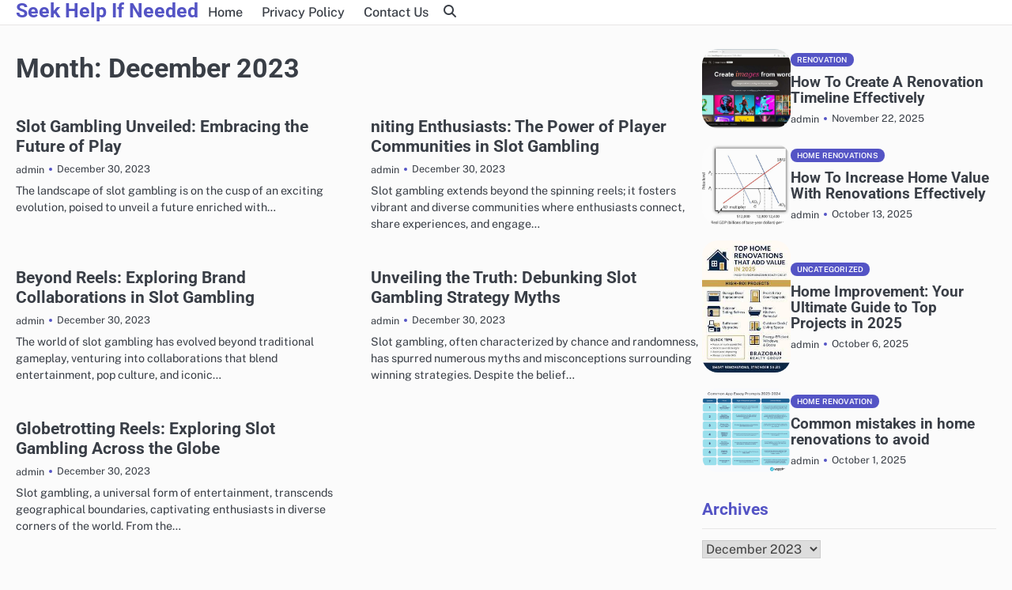

--- FILE ---
content_type: text/html; charset=UTF-8
request_url: http://seekhelpifneeded.info/2023/12
body_size: 9756
content:
<!doctype html>
<html lang="en-US">
<head>
	<meta charset="UTF-8">
	<meta name="viewport" content="width=device-width, initial-scale=1">
	<link rel="profile" href="https://gmpg.org/xfn/11">
	<title>December 2023 &#8211; Seek Help If Needed</title>
<meta name='robots' content='max-image-preview:large' />
<link rel="alternate" type="application/rss+xml" title="Seek Help If Needed &raquo; Feed" href="http://seekhelpifneeded.info/feed" />
<link rel="alternate" type="application/rss+xml" title="Seek Help If Needed &raquo; Comments Feed" href="http://seekhelpifneeded.info/comments/feed" />
<style id='wp-img-auto-sizes-contain-inline-css'>
img:is([sizes=auto i],[sizes^="auto," i]){contain-intrinsic-size:3000px 1500px}
/*# sourceURL=wp-img-auto-sizes-contain-inline-css */
</style>
<style id='wp-emoji-styles-inline-css'>

	img.wp-smiley, img.emoji {
		display: inline !important;
		border: none !important;
		box-shadow: none !important;
		height: 1em !important;
		width: 1em !important;
		margin: 0 0.07em !important;
		vertical-align: -0.1em !important;
		background: none !important;
		padding: 0 !important;
	}
/*# sourceURL=wp-emoji-styles-inline-css */
</style>
<style id='wp-block-library-inline-css'>
:root{--wp-block-synced-color:#7a00df;--wp-block-synced-color--rgb:122,0,223;--wp-bound-block-color:var(--wp-block-synced-color);--wp-editor-canvas-background:#ddd;--wp-admin-theme-color:#007cba;--wp-admin-theme-color--rgb:0,124,186;--wp-admin-theme-color-darker-10:#006ba1;--wp-admin-theme-color-darker-10--rgb:0,107,160.5;--wp-admin-theme-color-darker-20:#005a87;--wp-admin-theme-color-darker-20--rgb:0,90,135;--wp-admin-border-width-focus:2px}@media (min-resolution:192dpi){:root{--wp-admin-border-width-focus:1.5px}}.wp-element-button{cursor:pointer}:root .has-very-light-gray-background-color{background-color:#eee}:root .has-very-dark-gray-background-color{background-color:#313131}:root .has-very-light-gray-color{color:#eee}:root .has-very-dark-gray-color{color:#313131}:root .has-vivid-green-cyan-to-vivid-cyan-blue-gradient-background{background:linear-gradient(135deg,#00d084,#0693e3)}:root .has-purple-crush-gradient-background{background:linear-gradient(135deg,#34e2e4,#4721fb 50%,#ab1dfe)}:root .has-hazy-dawn-gradient-background{background:linear-gradient(135deg,#faaca8,#dad0ec)}:root .has-subdued-olive-gradient-background{background:linear-gradient(135deg,#fafae1,#67a671)}:root .has-atomic-cream-gradient-background{background:linear-gradient(135deg,#fdd79a,#004a59)}:root .has-nightshade-gradient-background{background:linear-gradient(135deg,#330968,#31cdcf)}:root .has-midnight-gradient-background{background:linear-gradient(135deg,#020381,#2874fc)}:root{--wp--preset--font-size--normal:16px;--wp--preset--font-size--huge:42px}.has-regular-font-size{font-size:1em}.has-larger-font-size{font-size:2.625em}.has-normal-font-size{font-size:var(--wp--preset--font-size--normal)}.has-huge-font-size{font-size:var(--wp--preset--font-size--huge)}.has-text-align-center{text-align:center}.has-text-align-left{text-align:left}.has-text-align-right{text-align:right}.has-fit-text{white-space:nowrap!important}#end-resizable-editor-section{display:none}.aligncenter{clear:both}.items-justified-left{justify-content:flex-start}.items-justified-center{justify-content:center}.items-justified-right{justify-content:flex-end}.items-justified-space-between{justify-content:space-between}.screen-reader-text{border:0;clip-path:inset(50%);height:1px;margin:-1px;overflow:hidden;padding:0;position:absolute;width:1px;word-wrap:normal!important}.screen-reader-text:focus{background-color:#ddd;clip-path:none;color:#444;display:block;font-size:1em;height:auto;left:5px;line-height:normal;padding:15px 23px 14px;text-decoration:none;top:5px;width:auto;z-index:100000}html :where(.has-border-color){border-style:solid}html :where([style*=border-top-color]){border-top-style:solid}html :where([style*=border-right-color]){border-right-style:solid}html :where([style*=border-bottom-color]){border-bottom-style:solid}html :where([style*=border-left-color]){border-left-style:solid}html :where([style*=border-width]){border-style:solid}html :where([style*=border-top-width]){border-top-style:solid}html :where([style*=border-right-width]){border-right-style:solid}html :where([style*=border-bottom-width]){border-bottom-style:solid}html :where([style*=border-left-width]){border-left-style:solid}html :where(img[class*=wp-image-]){height:auto;max-width:100%}:where(figure){margin:0 0 1em}html :where(.is-position-sticky){--wp-admin--admin-bar--position-offset:var(--wp-admin--admin-bar--height,0px)}@media screen and (max-width:600px){html :where(.is-position-sticky){--wp-admin--admin-bar--position-offset:0px}}

/*# sourceURL=wp-block-library-inline-css */
</style><style id='global-styles-inline-css'>
:root{--wp--preset--aspect-ratio--square: 1;--wp--preset--aspect-ratio--4-3: 4/3;--wp--preset--aspect-ratio--3-4: 3/4;--wp--preset--aspect-ratio--3-2: 3/2;--wp--preset--aspect-ratio--2-3: 2/3;--wp--preset--aspect-ratio--16-9: 16/9;--wp--preset--aspect-ratio--9-16: 9/16;--wp--preset--color--black: #000000;--wp--preset--color--cyan-bluish-gray: #abb8c3;--wp--preset--color--white: #ffffff;--wp--preset--color--pale-pink: #f78da7;--wp--preset--color--vivid-red: #cf2e2e;--wp--preset--color--luminous-vivid-orange: #ff6900;--wp--preset--color--luminous-vivid-amber: #fcb900;--wp--preset--color--light-green-cyan: #7bdcb5;--wp--preset--color--vivid-green-cyan: #00d084;--wp--preset--color--pale-cyan-blue: #8ed1fc;--wp--preset--color--vivid-cyan-blue: #0693e3;--wp--preset--color--vivid-purple: #9b51e0;--wp--preset--gradient--vivid-cyan-blue-to-vivid-purple: linear-gradient(135deg,rgb(6,147,227) 0%,rgb(155,81,224) 100%);--wp--preset--gradient--light-green-cyan-to-vivid-green-cyan: linear-gradient(135deg,rgb(122,220,180) 0%,rgb(0,208,130) 100%);--wp--preset--gradient--luminous-vivid-amber-to-luminous-vivid-orange: linear-gradient(135deg,rgb(252,185,0) 0%,rgb(255,105,0) 100%);--wp--preset--gradient--luminous-vivid-orange-to-vivid-red: linear-gradient(135deg,rgb(255,105,0) 0%,rgb(207,46,46) 100%);--wp--preset--gradient--very-light-gray-to-cyan-bluish-gray: linear-gradient(135deg,rgb(238,238,238) 0%,rgb(169,184,195) 100%);--wp--preset--gradient--cool-to-warm-spectrum: linear-gradient(135deg,rgb(74,234,220) 0%,rgb(151,120,209) 20%,rgb(207,42,186) 40%,rgb(238,44,130) 60%,rgb(251,105,98) 80%,rgb(254,248,76) 100%);--wp--preset--gradient--blush-light-purple: linear-gradient(135deg,rgb(255,206,236) 0%,rgb(152,150,240) 100%);--wp--preset--gradient--blush-bordeaux: linear-gradient(135deg,rgb(254,205,165) 0%,rgb(254,45,45) 50%,rgb(107,0,62) 100%);--wp--preset--gradient--luminous-dusk: linear-gradient(135deg,rgb(255,203,112) 0%,rgb(199,81,192) 50%,rgb(65,88,208) 100%);--wp--preset--gradient--pale-ocean: linear-gradient(135deg,rgb(255,245,203) 0%,rgb(182,227,212) 50%,rgb(51,167,181) 100%);--wp--preset--gradient--electric-grass: linear-gradient(135deg,rgb(202,248,128) 0%,rgb(113,206,126) 100%);--wp--preset--gradient--midnight: linear-gradient(135deg,rgb(2,3,129) 0%,rgb(40,116,252) 100%);--wp--preset--font-size--small: 13px;--wp--preset--font-size--medium: 20px;--wp--preset--font-size--large: 36px;--wp--preset--font-size--x-large: 42px;--wp--preset--spacing--20: 0.44rem;--wp--preset--spacing--30: 0.67rem;--wp--preset--spacing--40: 1rem;--wp--preset--spacing--50: 1.5rem;--wp--preset--spacing--60: 2.25rem;--wp--preset--spacing--70: 3.38rem;--wp--preset--spacing--80: 5.06rem;--wp--preset--shadow--natural: 6px 6px 9px rgba(0, 0, 0, 0.2);--wp--preset--shadow--deep: 12px 12px 50px rgba(0, 0, 0, 0.4);--wp--preset--shadow--sharp: 6px 6px 0px rgba(0, 0, 0, 0.2);--wp--preset--shadow--outlined: 6px 6px 0px -3px rgb(255, 255, 255), 6px 6px rgb(0, 0, 0);--wp--preset--shadow--crisp: 6px 6px 0px rgb(0, 0, 0);}:where(.is-layout-flex){gap: 0.5em;}:where(.is-layout-grid){gap: 0.5em;}body .is-layout-flex{display: flex;}.is-layout-flex{flex-wrap: wrap;align-items: center;}.is-layout-flex > :is(*, div){margin: 0;}body .is-layout-grid{display: grid;}.is-layout-grid > :is(*, div){margin: 0;}:where(.wp-block-columns.is-layout-flex){gap: 2em;}:where(.wp-block-columns.is-layout-grid){gap: 2em;}:where(.wp-block-post-template.is-layout-flex){gap: 1.25em;}:where(.wp-block-post-template.is-layout-grid){gap: 1.25em;}.has-black-color{color: var(--wp--preset--color--black) !important;}.has-cyan-bluish-gray-color{color: var(--wp--preset--color--cyan-bluish-gray) !important;}.has-white-color{color: var(--wp--preset--color--white) !important;}.has-pale-pink-color{color: var(--wp--preset--color--pale-pink) !important;}.has-vivid-red-color{color: var(--wp--preset--color--vivid-red) !important;}.has-luminous-vivid-orange-color{color: var(--wp--preset--color--luminous-vivid-orange) !important;}.has-luminous-vivid-amber-color{color: var(--wp--preset--color--luminous-vivid-amber) !important;}.has-light-green-cyan-color{color: var(--wp--preset--color--light-green-cyan) !important;}.has-vivid-green-cyan-color{color: var(--wp--preset--color--vivid-green-cyan) !important;}.has-pale-cyan-blue-color{color: var(--wp--preset--color--pale-cyan-blue) !important;}.has-vivid-cyan-blue-color{color: var(--wp--preset--color--vivid-cyan-blue) !important;}.has-vivid-purple-color{color: var(--wp--preset--color--vivid-purple) !important;}.has-black-background-color{background-color: var(--wp--preset--color--black) !important;}.has-cyan-bluish-gray-background-color{background-color: var(--wp--preset--color--cyan-bluish-gray) !important;}.has-white-background-color{background-color: var(--wp--preset--color--white) !important;}.has-pale-pink-background-color{background-color: var(--wp--preset--color--pale-pink) !important;}.has-vivid-red-background-color{background-color: var(--wp--preset--color--vivid-red) !important;}.has-luminous-vivid-orange-background-color{background-color: var(--wp--preset--color--luminous-vivid-orange) !important;}.has-luminous-vivid-amber-background-color{background-color: var(--wp--preset--color--luminous-vivid-amber) !important;}.has-light-green-cyan-background-color{background-color: var(--wp--preset--color--light-green-cyan) !important;}.has-vivid-green-cyan-background-color{background-color: var(--wp--preset--color--vivid-green-cyan) !important;}.has-pale-cyan-blue-background-color{background-color: var(--wp--preset--color--pale-cyan-blue) !important;}.has-vivid-cyan-blue-background-color{background-color: var(--wp--preset--color--vivid-cyan-blue) !important;}.has-vivid-purple-background-color{background-color: var(--wp--preset--color--vivid-purple) !important;}.has-black-border-color{border-color: var(--wp--preset--color--black) !important;}.has-cyan-bluish-gray-border-color{border-color: var(--wp--preset--color--cyan-bluish-gray) !important;}.has-white-border-color{border-color: var(--wp--preset--color--white) !important;}.has-pale-pink-border-color{border-color: var(--wp--preset--color--pale-pink) !important;}.has-vivid-red-border-color{border-color: var(--wp--preset--color--vivid-red) !important;}.has-luminous-vivid-orange-border-color{border-color: var(--wp--preset--color--luminous-vivid-orange) !important;}.has-luminous-vivid-amber-border-color{border-color: var(--wp--preset--color--luminous-vivid-amber) !important;}.has-light-green-cyan-border-color{border-color: var(--wp--preset--color--light-green-cyan) !important;}.has-vivid-green-cyan-border-color{border-color: var(--wp--preset--color--vivid-green-cyan) !important;}.has-pale-cyan-blue-border-color{border-color: var(--wp--preset--color--pale-cyan-blue) !important;}.has-vivid-cyan-blue-border-color{border-color: var(--wp--preset--color--vivid-cyan-blue) !important;}.has-vivid-purple-border-color{border-color: var(--wp--preset--color--vivid-purple) !important;}.has-vivid-cyan-blue-to-vivid-purple-gradient-background{background: var(--wp--preset--gradient--vivid-cyan-blue-to-vivid-purple) !important;}.has-light-green-cyan-to-vivid-green-cyan-gradient-background{background: var(--wp--preset--gradient--light-green-cyan-to-vivid-green-cyan) !important;}.has-luminous-vivid-amber-to-luminous-vivid-orange-gradient-background{background: var(--wp--preset--gradient--luminous-vivid-amber-to-luminous-vivid-orange) !important;}.has-luminous-vivid-orange-to-vivid-red-gradient-background{background: var(--wp--preset--gradient--luminous-vivid-orange-to-vivid-red) !important;}.has-very-light-gray-to-cyan-bluish-gray-gradient-background{background: var(--wp--preset--gradient--very-light-gray-to-cyan-bluish-gray) !important;}.has-cool-to-warm-spectrum-gradient-background{background: var(--wp--preset--gradient--cool-to-warm-spectrum) !important;}.has-blush-light-purple-gradient-background{background: var(--wp--preset--gradient--blush-light-purple) !important;}.has-blush-bordeaux-gradient-background{background: var(--wp--preset--gradient--blush-bordeaux) !important;}.has-luminous-dusk-gradient-background{background: var(--wp--preset--gradient--luminous-dusk) !important;}.has-pale-ocean-gradient-background{background: var(--wp--preset--gradient--pale-ocean) !important;}.has-electric-grass-gradient-background{background: var(--wp--preset--gradient--electric-grass) !important;}.has-midnight-gradient-background{background: var(--wp--preset--gradient--midnight) !important;}.has-small-font-size{font-size: var(--wp--preset--font-size--small) !important;}.has-medium-font-size{font-size: var(--wp--preset--font-size--medium) !important;}.has-large-font-size{font-size: var(--wp--preset--font-size--large) !important;}.has-x-large-font-size{font-size: var(--wp--preset--font-size--x-large) !important;}
/*# sourceURL=global-styles-inline-css */
</style>

<style id='classic-theme-styles-inline-css'>
/*! This file is auto-generated */
.wp-block-button__link{color:#fff;background-color:#32373c;border-radius:9999px;box-shadow:none;text-decoration:none;padding:calc(.667em + 2px) calc(1.333em + 2px);font-size:1.125em}.wp-block-file__button{background:#32373c;color:#fff;text-decoration:none}
/*# sourceURL=/wp-includes/css/classic-themes.min.css */
</style>
<link rel='stylesheet' id='slick-css-css' href='http://seekhelpifneeded.info/wp-content/themes/odyssey-blog/assets/css/slick.min.css?ver=1.8.0' media='all' />
<link rel='stylesheet' id='font-awesome-css-css' href='http://seekhelpifneeded.info/wp-content/themes/odyssey-blog/assets/css/fontawesome.min.css?ver=6.4.2' media='all' />
<link rel='stylesheet' id='google-fonts-css' href='http://seekhelpifneeded.info/wp-content/fonts/bba6ad4b2348a6f11066aab0fa1a084d.css' media='all' />
<link rel='stylesheet' id='odyssey-blog-style-css' href='http://seekhelpifneeded.info/wp-content/themes/odyssey-blog/style.css?ver=1.0.1' media='all' />
<style id='odyssey-blog-style-inline-css'>

	/* Color */
	:root {
		--site-title-color: #5454c5;
		}
	
	/* Typograhpy */
	:root {
		--font-heading: "Roboto", serif;
		--font-main: -apple-system, BlinkMacSystemFont,"Public Sans", "Segoe UI", Roboto, Oxygen-Sans, Ubuntu, Cantarell, "Helvetica Neue", sans-serif;
	}

	body,
	button, input, select, optgroup, textarea {
		font-family: "Public Sans", serif;
	}

	.site-title a {
		font-family: "Roboto", serif;
	}

	.site-description {
		font-family: "Public Sans", serif;
	}
	
/*# sourceURL=odyssey-blog-style-inline-css */
</style>
<script src="http://seekhelpifneeded.info/wp-includes/js/jquery/jquery.min.js?ver=3.7.1" id="jquery-core-js"></script>
<script src="http://seekhelpifneeded.info/wp-includes/js/jquery/jquery-migrate.min.js?ver=3.4.1" id="jquery-migrate-js"></script>
<link rel="https://api.w.org/" href="http://seekhelpifneeded.info/wp-json/" /><link rel="EditURI" type="application/rsd+xml" title="RSD" href="http://seekhelpifneeded.info/xmlrpc.php?rsd" />
<meta name="generator" content="WordPress 6.9" />

<style type="text/css" id="breadcrumb-trail-css">.breadcrumbs ul li::after {content: "/";}</style>
</head>

<body class="archive date wp-embed-responsive wp-theme-odyssey-blog hfeed light-mode right-sidebar">

		<div id="page" class="site">

		<a class="skip-link screen-reader-text" href="#primary">Skip to content</a>

		<div id="loader" class="loader-3">
			<div class="loader-container">
				<div id="preloader">
				</div>
			</div>
		</div><!-- #loader -->

		<header id="masthead" class="site-header">
			<div class="odyssey-blog-header">
				<div class="navigation-outer-wrapper">
										<div class="odyssey-blog-navigation">
						<div class="section-wrapper">
							<div class="navigation-wrapper">
								<div class="navigation-left-part">
									<div class="site-branding">
																				<div class="site-identity">
																							<p class="site-title"><a href="http://seekhelpifneeded.info/" rel="home">Seek Help If Needed</a></p>
																						</div>	
									</div>
								</div>
								<div class="odyssey-blog-navigation-container">
									<div class="nav-wrapper">
										<nav id="site-navigation" class="main-navigation">
											<button class="menu-toggle" aria-controls="primary-menu" aria-expanded="false">
												<span class="ham-icon"></span>
												<span class="ham-icon"></span>
												<span class="ham-icon"></span>
											</button>
											<div class="navigation-area">
												<div class="menu-home-container"><ul id="primary-menu" class="menu"><li id="menu-item-22" class="menu-item menu-item-type-custom menu-item-object-custom menu-item-home menu-item-22"><a href="http://seekhelpifneeded.info">Home</a></li>
<li id="menu-item-25" class="menu-item menu-item-type-post_type menu-item-object-page menu-item-privacy-policy menu-item-25"><a rel="privacy-policy" href="http://seekhelpifneeded.info/privacy-policy">Privacy Policy</a></li>
<li id="menu-item-26" class="menu-item menu-item-type-post_type menu-item-object-page menu-item-26"><a href="http://seekhelpifneeded.info/contact-us">Contact Us</a></li>
</ul></div>											</div>
										</nav><!-- #site-navigation -->
									</div>
								</div>
								<div class="navigation-right-part">
									<div class="odyssey-blog-header-search">
										<div class="header-search-wrap">
											<a href="#" class="search-icon"><i class="fa-solid fa-magnifying-glass" aria-hidden="true"></i></a>
											<div class="header-search-form">
												<form role="search" method="get" class="search-form" action="http://seekhelpifneeded.info/">
				<label>
					<span class="screen-reader-text">Search for:</span>
					<input type="search" class="search-field" placeholder="Search &hellip;" value="" name="s" />
				</label>
				<input type="submit" class="search-submit" value="Search" />
			</form>											</div>
										</div>
									</div>
								</div>
							</div>
						</div>	
					</div>
				</div>
			</div>	
		</header><!-- #masthead -->

					<div class="odyssey-blog-main-wrapper">
				<div class="section-wrapper">
					<div class="odyssey-blog-container-wrapper">
					
<main id="primary" class="site-main">

	
		<header class="page-header">
			<h1 class="page-title">Month: <span>December 2023</span></h1>		</header><!-- .page-header -->
		<div class="blog-archive-layout archive-grid-layout column-2">
			
<article id="post-35" class="post-35 post type-post status-publish format-standard hentry category-uncategorized tag-coin-denominations tag-free-spins tag-max-bet tag-online-slots tag-paytable tag-return-to-player tag-rng tag-scatter-symbols tag-volatility tag-wild-symbols">
	<div class="blog-post-container">
		<div class="blog-post-inner">
			<div class="blog-post-image">
								<div class="post-categories">
					<span class="cat-links"><a href="http://seekhelpifneeded.info/category/uncategorized">Uncategorized</a></span>				</div>
			</div>
			<div class="blog-post-detail">
				<h2 class="entry-title"><a href="http://seekhelpifneeded.info/slot-gambling-unveiled-embracing-the-future-of-play,html" rel="bookmark">Slot Gambling Unveiled: Embracing the Future of Play</a></h2>				<div class="post-meta">
					<div class="post-meta-wrapper">
						<span class="post-author"> <a href="http://seekhelpifneeded.info/author/admin">admin</a></span><span class="post-date"><a href="http://seekhelpifneeded.info/slot-gambling-unveiled-embracing-the-future-of-play,html"><time class="entry-date published updated" datetime="2023-12-30T21:29:38+00:00">December 30, 2023</time></a></span>					</div>
				</div>
				<div class="post-excerpt">
					<p>The landscape of slot gambling is on the cusp of an exciting evolution, poised to unveil a future enriched with&hellip;</p>
				</div>
			</div>
		</div>
	</div>	
</article><!-- #post-35 -->

<article id="post-33" class="post-33 post type-post status-publish format-standard hentry category-uncategorized tag-bonus-rounds tag-jackpot tag-multipliers tag-paylines tag-progressive-slots tag-reels tag-slot-machines tag-slots tag-spins tag-symbols">
	<div class="blog-post-container">
		<div class="blog-post-inner">
			<div class="blog-post-image">
								<div class="post-categories">
					<span class="cat-links"><a href="http://seekhelpifneeded.info/category/uncategorized">Uncategorized</a></span>				</div>
			</div>
			<div class="blog-post-detail">
				<h2 class="entry-title"><a href="http://seekhelpifneeded.info/niting-enthusiasts-the-power-of-player-communities-in-slot-gambling,html" rel="bookmark">niting Enthusiasts: The Power of Player Communities in Slot Gambling</a></h2>				<div class="post-meta">
					<div class="post-meta-wrapper">
						<span class="post-author"> <a href="http://seekhelpifneeded.info/author/admin">admin</a></span><span class="post-date"><a href="http://seekhelpifneeded.info/niting-enthusiasts-the-power-of-player-communities-in-slot-gambling,html"><time class="entry-date published updated" datetime="2023-12-30T21:24:19+00:00">December 30, 2023</time></a></span>					</div>
				</div>
				<div class="post-excerpt">
					<p>Slot gambling extends beyond the spinning reels; it fosters vibrant and diverse communities where enthusiasts connect, share experiences, and engage&hellip;</p>
				</div>
			</div>
		</div>
	</div>	
</article><!-- #post-33 -->

<article id="post-31" class="post-31 post type-post status-publish format-standard hentry category-uncategorized tag-baccarat tag-blackjack tag-casino-entertainment tag-casino-promotions tag-craps tag-gaming-floor tag-house-edge tag-jackpot tag-roulette tag-vip-lounge">
	<div class="blog-post-container">
		<div class="blog-post-inner">
			<div class="blog-post-image">
								<div class="post-categories">
					<span class="cat-links"><a href="http://seekhelpifneeded.info/category/uncategorized">Uncategorized</a></span>				</div>
			</div>
			<div class="blog-post-detail">
				<h2 class="entry-title"><a href="http://seekhelpifneeded.info/beyond-reels-exploring-brand-collaborations-in-slot-gambling,html" rel="bookmark">Beyond Reels: Exploring Brand Collaborations in Slot Gambling</a></h2>				<div class="post-meta">
					<div class="post-meta-wrapper">
						<span class="post-author"> <a href="http://seekhelpifneeded.info/author/admin">admin</a></span><span class="post-date"><a href="http://seekhelpifneeded.info/beyond-reels-exploring-brand-collaborations-in-slot-gambling,html"><time class="entry-date published updated" datetime="2023-12-30T21:20:05+00:00">December 30, 2023</time></a></span>					</div>
				</div>
				<div class="post-excerpt">
					<p>The world of slot gambling has evolved beyond traditional gameplay, venturing into collaborations that blend entertainment, pop culture, and iconic&hellip;</p>
				</div>
			</div>
		</div>
	</div>	
</article><!-- #post-31 -->

<article id="post-29" class="post-29 post type-post status-publish format-standard hentry category-uncategorized tag-casino tag-casino-games tag-gambling-establishment tag-gaming-venue tag-live-casino tag-online-casino tag-poker-room tag-resort-casino tag-slot-machines tag-table-games">
	<div class="blog-post-container">
		<div class="blog-post-inner">
			<div class="blog-post-image">
								<div class="post-categories">
					<span class="cat-links"><a href="http://seekhelpifneeded.info/category/uncategorized">Uncategorized</a></span>				</div>
			</div>
			<div class="blog-post-detail">
				<h2 class="entry-title"><a href="http://seekhelpifneeded.info/unveiling-the-truth-debunking-slot-gambling-strategy-myths,html" rel="bookmark">Unveiling the Truth: Debunking Slot Gambling Strategy Myths</a></h2>				<div class="post-meta">
					<div class="post-meta-wrapper">
						<span class="post-author"> <a href="http://seekhelpifneeded.info/author/admin">admin</a></span><span class="post-date"><a href="http://seekhelpifneeded.info/unveiling-the-truth-debunking-slot-gambling-strategy-myths,html"><time class="entry-date published updated" datetime="2023-12-30T21:16:41+00:00">December 30, 2023</time></a></span>					</div>
				</div>
				<div class="post-excerpt">
					<p>Slot gambling, often characterized by chance and randomness, has spurred numerous myths and misconceptions surrounding winning strategies. Despite the belief&hellip;</p>
				</div>
			</div>
		</div>
	</div>	
</article><!-- #post-29 -->

<article id="post-27" class="post-27 post type-post status-publish format-standard hentry category-uncategorized tag-betting tag-blackjack tag-casino tag-gambling-addiction tag-online-gambling tag-poker tag-responsible-gambling tag-roulette tag-slot-machines tag-sports-betting">
	<div class="blog-post-container">
		<div class="blog-post-inner">
			<div class="blog-post-image">
								<div class="post-categories">
					<span class="cat-links"><a href="http://seekhelpifneeded.info/category/uncategorized">Uncategorized</a></span>				</div>
			</div>
			<div class="blog-post-detail">
				<h2 class="entry-title"><a href="http://seekhelpifneeded.info/globetrotting-reels-exploring-slot-gambling-across-the-globe,html" rel="bookmark">Globetrotting Reels: Exploring Slot Gambling Across the Globe</a></h2>				<div class="post-meta">
					<div class="post-meta-wrapper">
						<span class="post-author"> <a href="http://seekhelpifneeded.info/author/admin">admin</a></span><span class="post-date"><a href="http://seekhelpifneeded.info/globetrotting-reels-exploring-slot-gambling-across-the-globe,html"><time class="entry-date published updated" datetime="2023-12-30T21:11:21+00:00">December 30, 2023</time></a></span>					</div>
				</div>
				<div class="post-excerpt">
					<p>Slot gambling, a universal form of entertainment, transcends geographical boundaries, captivating enthusiasts in diverse corners of the world. From the&hellip;</p>
				</div>
			</div>
		</div>
	</div>	
</article><!-- #post-27 -->
		</div>
		
</main><!-- #main -->

<aside id="secondary" class="widget-area">
	<section id="odyssey_blog_small_list_widget-2" class="widget small-list-widget small-list-style-1">			<div class="small-list-wrapper">
										<div class="blog-post-container list-layout">
							<div class="blog-post-inner">
																	<div class="blog-post-image">
										<a href="http://seekhelpifneeded.info/how-to-create-a-renovation-timeline,html">
											<img width="700" height="506" src="http://seekhelpifneeded.info/wp-content/uploads/2025/11/Microsoft-Bing-Image-Creator-website-1920x1388-1.jpg" class="attachment-post-thumbnail size-post-thumbnail wp-post-image" alt="クリエイトの掲載料金・期間 ・方法・会員データ | 広告求人のご掲載なら株式会社アルフォース・ワン" decoding="async" loading="lazy" srcset="http://seekhelpifneeded.info/wp-content/uploads/2025/11/Microsoft-Bing-Image-Creator-website-1920x1388-1.jpg 700w, http://seekhelpifneeded.info/wp-content/uploads/2025/11/Microsoft-Bing-Image-Creator-website-1920x1388-1-300x217.jpg 300w" sizes="auto, (max-width: 700px) 100vw, 700px" />										</a>
									</div>
																<div class="blog-post-detail">
									<ul class="post-categories">
										<span class="cat-links"><a href="http://seekhelpifneeded.info/category/renovation">Renovation</a></span>									</ul>
									<h3 class="post-main-title">
										<a href="http://seekhelpifneeded.info/how-to-create-a-renovation-timeline,html">How To Create A Renovation Timeline Effectively</a>
									</h3>
									<div class="post-meta">
										<div class="post-meta-wrapper">
											<span class="post-author"> <a href="http://seekhelpifneeded.info/author/admin">admin</a></span><span class="post-date"><a href="http://seekhelpifneeded.info/how-to-create-a-renovation-timeline,html"><time class="entry-date published" datetime="2025-11-22T11:04:00+00:00">November 22, 2025</time><time class="updated" datetime="2025-11-22T11:58:29+00:00">November 22, 2025</time></a></span>										</div>
									</div>
								</div>	
							</div>
						</div>
												<div class="blog-post-container list-layout">
							<div class="blog-post-inner">
																	<div class="blog-post-image">
										<a href="http://seekhelpifneeded.info/how-to-increase-home-value-with-renovations,html">
											<img width="700" height="637" src="http://seekhelpifneeded.info/wp-content/uploads/2025/10/ebbfc827efaf8eaf7704d9689dd9dcc9.jpg" class="attachment-post-thumbnail size-post-thumbnail wp-post-image" alt="Fleet Feet Rochester | Today, Sept 30th is final call for Webster ..." decoding="async" loading="lazy" srcset="http://seekhelpifneeded.info/wp-content/uploads/2025/10/ebbfc827efaf8eaf7704d9689dd9dcc9.jpg 700w, http://seekhelpifneeded.info/wp-content/uploads/2025/10/ebbfc827efaf8eaf7704d9689dd9dcc9-300x273.jpg 300w" sizes="auto, (max-width: 700px) 100vw, 700px" />										</a>
									</div>
																<div class="blog-post-detail">
									<ul class="post-categories">
										<span class="cat-links"><a href="http://seekhelpifneeded.info/category/home-renovations">home renovations</a></span>									</ul>
									<h3 class="post-main-title">
										<a href="http://seekhelpifneeded.info/how-to-increase-home-value-with-renovations,html">How To Increase Home Value With Renovations Effectively</a>
									</h3>
									<div class="post-meta">
										<div class="post-meta-wrapper">
											<span class="post-author"> <a href="http://seekhelpifneeded.info/author/admin">admin</a></span><span class="post-date"><a href="http://seekhelpifneeded.info/how-to-increase-home-value-with-renovations,html"><time class="entry-date published" datetime="2025-10-13T11:03:00+00:00">October 13, 2025</time><time class="updated" datetime="2025-10-13T11:18:18+00:00">October 13, 2025</time></a></span>										</div>
									</div>
								</div>	
							</div>
						</div>
												<div class="blog-post-container list-layout">
							<div class="blog-post-inner">
																	<div class="blog-post-image">
										<a href="http://seekhelpifneeded.info/home-improvement-your-ultimate-guide-to-top-projects-in-2025,html">
											<img width="183" height="275" src="http://seekhelpifneeded.info/wp-content/uploads/2025/10/59b514174bffe4ae402b3d63aad79fe0.jpg" class="attachment-post-thumbnail size-post-thumbnail wp-post-image" alt="" decoding="async" loading="lazy" />										</a>
									</div>
																<div class="blog-post-detail">
									<ul class="post-categories">
										<span class="cat-links"><a href="http://seekhelpifneeded.info/category/uncategorized">Uncategorized</a></span>									</ul>
									<h3 class="post-main-title">
										<a href="http://seekhelpifneeded.info/home-improvement-your-ultimate-guide-to-top-projects-in-2025,html">Home Improvement: Your Ultimate Guide to Top Projects in 2025</a>
									</h3>
									<div class="post-meta">
										<div class="post-meta-wrapper">
											<span class="post-author"> <a href="http://seekhelpifneeded.info/author/admin">admin</a></span><span class="post-date"><a href="http://seekhelpifneeded.info/home-improvement-your-ultimate-guide-to-top-projects-in-2025,html"><time class="entry-date published updated" datetime="2025-10-06T06:22:31+00:00">October 6, 2025</time></a></span>										</div>
									</div>
								</div>	
							</div>
						</div>
												<div class="blog-post-container list-layout">
							<div class="blog-post-inner">
																	<div class="blog-post-image">
										<a href="http://seekhelpifneeded.info/common-mistakes-in-home-renovations-to-avoid,html">
											<img width="700" height="661" src="http://seekhelpifneeded.info/wp-content/uploads/2025/10/Common-App-Essay-Prompts-2023-2024.png" class="attachment-post-thumbnail size-post-thumbnail wp-post-image" alt="When Does Common App Open For Class Of 2024 - Cally Tiphany" decoding="async" loading="lazy" srcset="http://seekhelpifneeded.info/wp-content/uploads/2025/10/Common-App-Essay-Prompts-2023-2024.png 700w, http://seekhelpifneeded.info/wp-content/uploads/2025/10/Common-App-Essay-Prompts-2023-2024-300x283.png 300w" sizes="auto, (max-width: 700px) 100vw, 700px" />										</a>
									</div>
																<div class="blog-post-detail">
									<ul class="post-categories">
										<span class="cat-links"><a href="http://seekhelpifneeded.info/category/home-renovation">home renovation</a></span>									</ul>
									<h3 class="post-main-title">
										<a href="http://seekhelpifneeded.info/common-mistakes-in-home-renovations-to-avoid,html">Common mistakes in home renovations to avoid</a>
									</h3>
									<div class="post-meta">
										<div class="post-meta-wrapper">
											<span class="post-author"> <a href="http://seekhelpifneeded.info/author/admin">admin</a></span><span class="post-date"><a href="http://seekhelpifneeded.info/common-mistakes-in-home-renovations-to-avoid,html"><time class="entry-date published" datetime="2025-10-01T11:08:00+00:00">October 1, 2025</time><time class="updated" datetime="2025-10-06T06:32:44+00:00">October 6, 2025</time></a></span>										</div>
									</div>
								</div>	
							</div>
						</div>
									</div>
			</section><section id="archives-2" class="widget widget_archive"><h2 class="widget-title">Archives</h2>		<label class="screen-reader-text" for="archives-dropdown-2">Archives</label>
		<select id="archives-dropdown-2" name="archive-dropdown">
			
			<option value="">Select Month</option>
				<option value='http://seekhelpifneeded.info/2025/11'> November 2025 </option>
	<option value='http://seekhelpifneeded.info/2025/10'> October 2025 </option>
	<option value='http://seekhelpifneeded.info/2025/09'> September 2025 </option>
	<option value='http://seekhelpifneeded.info/2025/08'> August 2025 </option>
	<option value='http://seekhelpifneeded.info/2025/07'> July 2025 </option>
	<option value='http://seekhelpifneeded.info/2025/06'> June 2025 </option>
	<option value='http://seekhelpifneeded.info/2025/05'> May 2025 </option>
	<option value='http://seekhelpifneeded.info/2025/04'> April 2025 </option>
	<option value='http://seekhelpifneeded.info/2025/03'> March 2025 </option>
	<option value='http://seekhelpifneeded.info/2025/02'> February 2025 </option>
	<option value='http://seekhelpifneeded.info/2025/01'> January 2025 </option>
	<option value='http://seekhelpifneeded.info/2024/01'> January 2024 </option>
	<option value='http://seekhelpifneeded.info/2023/12' selected='selected'> December 2023 </option>

		</select>

			<script>
( ( dropdownId ) => {
	const dropdown = document.getElementById( dropdownId );
	function onSelectChange() {
		setTimeout( () => {
			if ( 'escape' === dropdown.dataset.lastkey ) {
				return;
			}
			if ( dropdown.value ) {
				document.location.href = dropdown.value;
			}
		}, 250 );
	}
	function onKeyUp( event ) {
		if ( 'Escape' === event.key ) {
			dropdown.dataset.lastkey = 'escape';
		} else {
			delete dropdown.dataset.lastkey;
		}
	}
	function onClick() {
		delete dropdown.dataset.lastkey;
	}
	dropdown.addEventListener( 'keyup', onKeyUp );
	dropdown.addEventListener( 'click', onClick );
	dropdown.addEventListener( 'change', onSelectChange );
})( "archives-dropdown-2" );

//# sourceURL=WP_Widget_Archives%3A%3Awidget
</script>
</section><section id="magenet_widget-2" class="widget widget_magenet_widget"><aside class="widget magenet_widget_box"><div class="mads-block"></div></aside></section></aside><!-- #secondary -->
<!-- wmm w --></div>
</div>
</div>
	
<footer class="site-footer">
	<div class="section-wrapper">
				<div class="odyssey-blog-bottom-footer">
			<div class="bottom-footer-content">
				
				<div class="header-social-icon">
					<div class="header-social-icon-container">
											</div>
				</div>
			</div>
		</div>
	</div>
</footer>

<a href="#" class="scroll-to-top"></a>

</div><!-- #page -->

<script type="speculationrules">
{"prefetch":[{"source":"document","where":{"and":[{"href_matches":"/*"},{"not":{"href_matches":["/wp-*.php","/wp-admin/*","/wp-content/uploads/*","/wp-content/*","/wp-content/plugins/*","/wp-content/themes/odyssey-blog/*","/*\\?(.+)"]}},{"not":{"selector_matches":"a[rel~=\"nofollow\"]"}},{"not":{"selector_matches":".no-prefetch, .no-prefetch a"}}]},"eagerness":"conservative"}]}
</script>
<script src="http://seekhelpifneeded.info/wp-content/themes/odyssey-blog/assets/js/navigation.min.js?ver=1.0.1" id="odyssey-blog-navigation-js"></script>
<script src="http://seekhelpifneeded.info/wp-content/themes/odyssey-blog/assets/js/slick.min.js?ver=1.8.0" id="slick-js-js"></script>
<script src="http://seekhelpifneeded.info/wp-content/themes/odyssey-blog/assets/js/custom.min.js?ver=1.0.1" id="odyssey-blog-custom-script-js"></script>
<script id="wp-emoji-settings" type="application/json">
{"baseUrl":"https://s.w.org/images/core/emoji/17.0.2/72x72/","ext":".png","svgUrl":"https://s.w.org/images/core/emoji/17.0.2/svg/","svgExt":".svg","source":{"concatemoji":"http://seekhelpifneeded.info/wp-includes/js/wp-emoji-release.min.js?ver=6.9"}}
</script>
<script type="module">
/*! This file is auto-generated */
const a=JSON.parse(document.getElementById("wp-emoji-settings").textContent),o=(window._wpemojiSettings=a,"wpEmojiSettingsSupports"),s=["flag","emoji"];function i(e){try{var t={supportTests:e,timestamp:(new Date).valueOf()};sessionStorage.setItem(o,JSON.stringify(t))}catch(e){}}function c(e,t,n){e.clearRect(0,0,e.canvas.width,e.canvas.height),e.fillText(t,0,0);t=new Uint32Array(e.getImageData(0,0,e.canvas.width,e.canvas.height).data);e.clearRect(0,0,e.canvas.width,e.canvas.height),e.fillText(n,0,0);const a=new Uint32Array(e.getImageData(0,0,e.canvas.width,e.canvas.height).data);return t.every((e,t)=>e===a[t])}function p(e,t){e.clearRect(0,0,e.canvas.width,e.canvas.height),e.fillText(t,0,0);var n=e.getImageData(16,16,1,1);for(let e=0;e<n.data.length;e++)if(0!==n.data[e])return!1;return!0}function u(e,t,n,a){switch(t){case"flag":return n(e,"\ud83c\udff3\ufe0f\u200d\u26a7\ufe0f","\ud83c\udff3\ufe0f\u200b\u26a7\ufe0f")?!1:!n(e,"\ud83c\udde8\ud83c\uddf6","\ud83c\udde8\u200b\ud83c\uddf6")&&!n(e,"\ud83c\udff4\udb40\udc67\udb40\udc62\udb40\udc65\udb40\udc6e\udb40\udc67\udb40\udc7f","\ud83c\udff4\u200b\udb40\udc67\u200b\udb40\udc62\u200b\udb40\udc65\u200b\udb40\udc6e\u200b\udb40\udc67\u200b\udb40\udc7f");case"emoji":return!a(e,"\ud83e\u1fac8")}return!1}function f(e,t,n,a){let r;const o=(r="undefined"!=typeof WorkerGlobalScope&&self instanceof WorkerGlobalScope?new OffscreenCanvas(300,150):document.createElement("canvas")).getContext("2d",{willReadFrequently:!0}),s=(o.textBaseline="top",o.font="600 32px Arial",{});return e.forEach(e=>{s[e]=t(o,e,n,a)}),s}function r(e){var t=document.createElement("script");t.src=e,t.defer=!0,document.head.appendChild(t)}a.supports={everything:!0,everythingExceptFlag:!0},new Promise(t=>{let n=function(){try{var e=JSON.parse(sessionStorage.getItem(o));if("object"==typeof e&&"number"==typeof e.timestamp&&(new Date).valueOf()<e.timestamp+604800&&"object"==typeof e.supportTests)return e.supportTests}catch(e){}return null}();if(!n){if("undefined"!=typeof Worker&&"undefined"!=typeof OffscreenCanvas&&"undefined"!=typeof URL&&URL.createObjectURL&&"undefined"!=typeof Blob)try{var e="postMessage("+f.toString()+"("+[JSON.stringify(s),u.toString(),c.toString(),p.toString()].join(",")+"));",a=new Blob([e],{type:"text/javascript"});const r=new Worker(URL.createObjectURL(a),{name:"wpTestEmojiSupports"});return void(r.onmessage=e=>{i(n=e.data),r.terminate(),t(n)})}catch(e){}i(n=f(s,u,c,p))}t(n)}).then(e=>{for(const n in e)a.supports[n]=e[n],a.supports.everything=a.supports.everything&&a.supports[n],"flag"!==n&&(a.supports.everythingExceptFlag=a.supports.everythingExceptFlag&&a.supports[n]);var t;a.supports.everythingExceptFlag=a.supports.everythingExceptFlag&&!a.supports.flag,a.supports.everything||((t=a.source||{}).concatemoji?r(t.concatemoji):t.wpemoji&&t.twemoji&&(r(t.twemoji),r(t.wpemoji)))});
//# sourceURL=http://seekhelpifneeded.info/wp-includes/js/wp-emoji-loader.min.js
</script>

<script defer src="https://static.cloudflareinsights.com/beacon.min.js/vcd15cbe7772f49c399c6a5babf22c1241717689176015" integrity="sha512-ZpsOmlRQV6y907TI0dKBHq9Md29nnaEIPlkf84rnaERnq6zvWvPUqr2ft8M1aS28oN72PdrCzSjY4U6VaAw1EQ==" data-cf-beacon='{"version":"2024.11.0","token":"efbb06c6781f4235bd847b928c0d4609","r":1,"server_timing":{"name":{"cfCacheStatus":true,"cfEdge":true,"cfExtPri":true,"cfL4":true,"cfOrigin":true,"cfSpeedBrain":true},"location_startswith":null}}' crossorigin="anonymous"></script>
</body>
</html>
